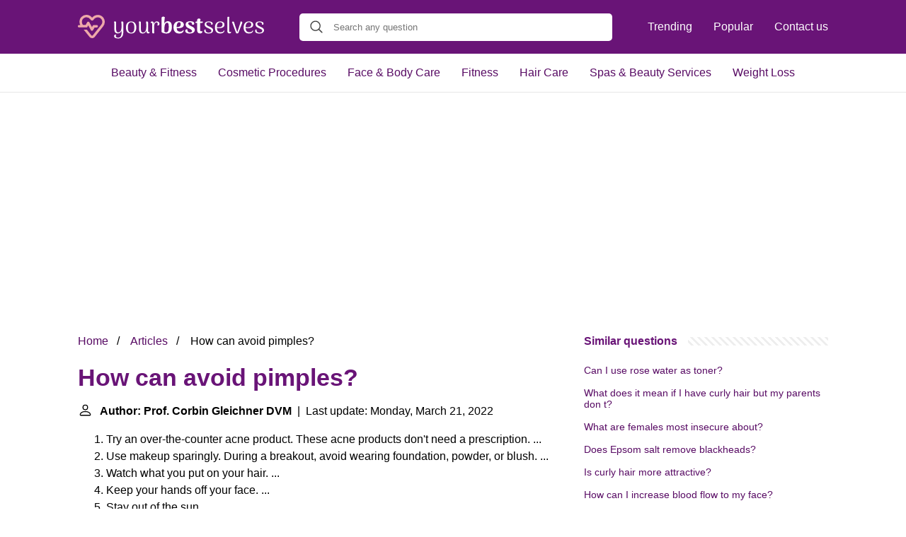

--- FILE ---
content_type: text/html; charset=UTF-8
request_url: https://yourbestselves.com/how-can-avoid-pimples
body_size: 15444
content:
<!DOCTYPE html>
<html lang="en">
<head>
    <meta charset="utf-8">
    <meta http-equiv="X-UA-Compatible" content="IE=edge">
    <meta name="viewport" content="width=device-width, initial-scale=1, maximum-scale=1">
    <title>How can avoid pimples?</title>
    <meta name="description" content="Try an over-the-counter acne product. These acne products don&#039;t need a prescription. ... Use makeup sparingly. During a breakout, avoid wearing foundation,">
    <link rel="apple-touch-icon" sizes="57x57" href="favicon/apple-icon-57x57.png">
    <link rel="apple-touch-icon" sizes="60x60" href="favicon/apple-icon-60x60.png">
    <link rel="apple-touch-icon" sizes="72x72" href="favicon/apple-icon-72x72.png">
    <link rel="apple-touch-icon" sizes="76x76" href="favicon/apple-icon-76x76.png">
    <link rel="apple-touch-icon" sizes="114x114" href="favicon/apple-icon-114x114.png">
    <link rel="apple-touch-icon" sizes="120x120" href="favicon/apple-icon-120x120.png">
    <link rel="apple-touch-icon" sizes="144x144" href="favicon/apple-icon-144x144.png">
    <link rel="apple-touch-icon" sizes="152x152" href="favicon/apple-icon-152x152.png">
    <link rel="apple-touch-icon" sizes="180x180" href="favicon/apple-icon-180x180.png">
    <link rel="icon" type="image/png" sizes="192x192"  href="favicon/android-icon-192x192.png">
    <link rel="icon" type="image/png" sizes="32x32" href="favicon/favicon-32x32.png">
    <link rel="icon" type="image/png" sizes="96x96" href="favicon/favicon-96x96.png">
    <link rel="icon" type="image/png" sizes="16x16" href="favicon/favicon-16x16.png">
    <link rel="manifest" href="favicon/manifest.json">
    <meta name="msapplication-TileColor" content="#ffffff">
    <meta name="msapplication-TileImage" content="favicon/ms-icon-144x144.png">
    <meta name="theme-color" content="#ffffff">
    <meta name="p:domain_verify" content="470ea6ec1a5750a57ac88f2055e8b761"/>
    <!-- Global site tag (gtag.js) - Google Analytics -->
    <script async src="https://www.googletagmanager.com/gtag/js?id=G-3ZNGJSLWZ4" type="3d34be22cbd667ab41e77cbd-text/javascript"></script>
    <script type="3d34be22cbd667ab41e77cbd-text/javascript">
        window.dataLayer = window.dataLayer || [];
        function gtag(){dataLayer.push(arguments);}
        gtag('js', new Date());

        gtag('config', 'G-3ZNGJSLWZ4');
    </script>
            <style>
            /*** Start global ***/
            *,
            *::before,
            *::after {
                box-sizing: border-box;
            }
            html {
                font-family: sans-serif;
                line-height: 1.15;
                -webkit-text-size-adjust: 100%;
                -webkit-tap-highlight-color: rgba($black, 0);
            }
            body {
                margin: 0;
                font-size: 1rem;
                font-weight: 400;
                line-height: 1.5;
                color: #000;
                font-family: Arial,Helvetica,sans-serif;
                overflow-x: hidden;
            }
            aside, footer, header, main {
                display: block;
            }
            h1, h2, h3, h4, h5, h6 {
                margin-top: 0;
                margin-bottom: 15px;
            }
            h1 {
                font-size: 2.1rem;
                line-height: 1.2;
                color: #691477;
            }
            a {
                color: #580B64;
                text-decoration: none;
            }
            a:hover {
                text-decoration: underline;
            }
            h3 {
                margin:30px 0 10px 0;
            }
            h3 a {
                text-decoration: none;
            }
            .container {
                width: 1100px;
                max-width: 100%;
                margin: auto;
                display: flex;
            }
            @media screen and (max-width: 768px) {
                .container {
                    display: block;
                }
            }
            header .container,
            footer .container {
                padding-left: 20px;
                padding-right: 20px;
                align-items: center;
            }
            .btn {
                background: #691477;
                color: #fff;
                border-radius: 3px;
                padding: 5px 10px;
                display: inline-flex;
                align-items: center;
            }
            .btn:hover {
                text-decoration: none;
            }
            .btn-red {
                background: #f05555;
            }
            .btn svg {
                margin-right: 10px;
                fill: #000;
                width:18px;
                height: 18px;
            }

            /*** Start header ***/
            header {
                position: relative;
                z-index: 99;
                padding: 15px 0;
                background-color: #691477;
            }
            @media screen and (max-width: 768px) {
                header {
                    padding: 5px 0;
                }
            }
            .logo {
                display: flex;
                align-items: center;
                height: 46px;
                margin-right: 50px;
            }
            .logo a {
                display: flex;
            }
            @media screen and (max-width: 768px) {
                .logo {
                    margin: auto;
                }
            }
            .logo svg  {
                position: relative;
            }
            @media screen and (max-width: 768px) {
                .logo svg  {
                    top: 0;
                    width: 180px;
                    height: 30px;
                }
            }
            .js-search-trigger {
                display: none;
                position: absolute;
                top: 11px;
                right: 60px;
                padding: 5px;
                border: 0;
                background: none;
            }
            .js-search-trigger svg {
                width: 22px;
                height: 22px;
            }
            .search-header {
                display: block;
                position: relative;
                width: 100%;
            }
            @media screen and (max-width: 768px) {
                .js-search-trigger {
                    display: block;
                }
                .search-header {
                    display: none;
                    position: absolute;
                    top: 56px;
                    right: 0;
                    left: 0;
                    width: auto;
                    padding: 10px 15px;
                    background: #f5f5f5;
                }
                .search-header.open {
                    display: block;
                }
                .search-header .input-group {
                    border: 1px solid #ddd !important;
                }
            }

            .search-header .input-group {
                border: 0;
                border-radius: 5px;
                display: flex;
                background: #fff;
                align-items: center;
            }
            .search-header .input-group svg {
                margin: 0 5px 0 15px;
            }
            #search-header-input {
                padding:12px 10px;
                width: calc(100% - 40px);
                border: none;
                border-radius: 5px;
                outline:none;
            }
            #search-header-result {
                position: absolute;
                top: 55px;
                list-style: none;
                touch-action: manipulation;
                background: #fff;
                padding: 15px;
                width: 100%;
                border: 1px solid #ddd;
                border-radius: 5px;
                z-index: 5;
                box-shadow: 0 0 20px rgba(0,0,0, 0.1);
            }
            @media screen and (max-width: 768px) {
                .search-header {
                    display: none;
                }
                #search-header-result {
                    width: calc(100vw - 40px);
                }
            }
            #search-header-result:after {
                transform: rotate(135deg);
                width: 12px;
                height: 12px;
                top: -7px;
                content: '';
                display: block;
                position: absolute;
                background: #fff;
                left: 48%;
                border: 1px solid #ddd;
                border-top: 0 none;
                border-right: 0 none;
            }
            #search-header-result ul {
                padding:0;
                margin:0;
                list-style:none;
            }
            #search-header-result ul li {
                border-bottom: 1px solid #e5e5e5;
                display: block;
                padding: .5rem 0;
            }
            #search-header-result ul li:last-child {
                border:none;
            }
            .main-nav {
                margin-left: 50px;
                order: 2;
                display: flex;
                align-items: center;
            }
            @media screen and (max-width: 768px) {
                .main-nav {
                    display: none;
                }
            }
            .main-nav ul {
                display: flex;
                list-style:none;
                padding:0;
                margin:0;
            }
            .main-nav ul li {
                margin:0 15px;
                white-space: nowrap;
                list-style:none;
            }
            .main-nav ul li:first-child {
                margin-left: 0;
            }
            .main-nav ul li:last-child {
                margin-right: 0;
            }
            .main-nav ul li a {
                color: #fff;
                padding: 10px 0;
                display: inline-block;
            }

            .js-mobile-navigation-trigger {
                position: absolute;
                top: 4px;
                right: 10px;
                display: flex;
                flex-direction: column;
                align-items: center;
                justify-content: center;
                width: 45px;
                height: 45px;
                padding: 10px;
                border: 0;
                background: none;
            }
            @media screen and (min-width: 768px) {
                .js-mobile-navigation-trigger {
                    display: none;
                }
            }
            .js-mobile-navigation-trigger span {
                display: block;
                width: 20px;
                height: 2px;
                margin-bottom: 6px;
                background: white;
                border-radius: 5px;
                transition: all .5s ease;
            }
            .js-mobile-navigation-trigger span:last-of-type {
                margin-bottom: 0;
            }
            .js-mobile-navigation-trigger.open span:nth-child(1) {
                margin: 2px 0 0 0;
                transform: rotate(45deg);
            }
            .js-mobile-navigation-trigger.open span:nth-child(2) {
                margin: -2px 0 0 0;
                transform: rotate(-45deg);
            }
            .js-mobile-navigation-trigger.open span:nth-child(3) {
                opacity: 0;
            }

            @media screen and (max-width: 768px) {
                .mobile-navigation-open .main-navigation {
                    display: block;
                }
                .main-navigation {
                    display: none;
                    position: absolute;
                    z-index: 99;
                    right: 0;
                    left: 0;
                    padding: 20px;
                    background: white;
                    box-shadow: 0 1px 10px -3px #ccc;
                }
                .main-navigation ul {
                    list-style: none;
                    margin: 0;
                    padding: 0;
                }
                .main-navigation ul li a {
                    display: block;
                    padding: 8px 0;
                    font-weight: bold;
                }
            }
            @media screen and (min-width: 768px) {
                .main-navigation {
                    border-bottom: 1px solid #e7e7e7;
                }

                .main-navigation ul {
                    display: flex;
                    width: 100%;
                    justify-content: center;
                    list-style: none;
                    margin: 0;
                    padding: 0;
                }

                .main-navigation ul li a {
                    display: block;
                    padding: 15px;
                }
            }
            /*** Start footer ***/
            footer {
                background-color: #580B64;
                padding: 20px 0;
                color: #fff;
            }
            footer .footer-links {
                display: flex;
                width: 100%;
                justify-content: space-between;
                align-items: center;
            }
            footer .footer-links ul {
                display: flex;
                list-style: none;
                margin: 0;
                padding: 0;
            }
            footer .footer-links ul li {
                margin: 0 15px;
            }
            footer .footer-links ul.social li {
                margin: 0 10px;
            }
            footer .footer-links ul li:first-child {
                margin-left: 0;
            }
            footer .footer-links ul li:last-child {
                margin-right: 0;
            }
            footer .footer-links ul li a {
                color: white;
                padding:5px 0;
                display: inline-block;
            }
            footer .footer-links ul li a:hover {
                text-decoration: underline;
            }
            @media screen and (max-width: 768px) {
                footer div {
                    flex-direction: column;
                    text-align: center;
                }
                footer .footer-links ul.social {
                    margin-top: 10px;
                }
            }
            /*** Start content ***/
            main {
                width: 65%;
            }
            .full {
                width: 100%;
            }
            aside {
                width: 35%;
            }
            main, aside {
                padding: 30px 20px;
            }
            @media screen and (max-width: 768px) {
                main, aside {
                    width: 100%;
                }
            }
            aside .inner {
                margin-bottom: 30px;
            }
            aside .inner .title-holder {
                position: relative;
            }
            aside .inner .title-holder:before {
                content: "";
                position: absolute;
                left: 0;
                bottom: 6px;
                width: 100%;
                height: 12px;
                background-image: linear-gradient(45deg, #eeeeee 20%, #ffffff 20%, #ffffff 50%, #eeeeee 50%, #eeeeee 70%, #ffffff 70%, #ffffff 100%);
                background-size: 10px 10px;
            }
            aside .inner .title {
                background: #fff;
                display: inline-block;
                font-weight: bold;
                padding-right: 15px;
                position: relative;
                color: #691477;
            }
            aside .inner ul {
                margin:0;
                padding: 15px 0;
                list-style:none;
                background: #fff;
                border-bottom: 2px solid #eee;
            }
            aside .inner ul li {
                margin-bottom: 10px;
                display: flex;
                line-height: normal; font-size: 0.9rem;
            }
            aside .inner ul li span {
                background: #FBD200;
                color: #333;
                padding: 0 15px;
                margin: 0 15px 0 0;
                border-radius: 3px;
                font-size: 0.9rem;
                height: 28px;
                display: inline-flex;
                align-items: center;
            }
            aside .inner ul li a {
                display: inline-block;
                margin-top: 6px;
            }
            .rating__stars {
                --star-size: 24px;
                --star-color: #ddd;
                --star-background: #ffbf00;
                --percent: calc(var(--rating) / 5 * 100%);
                display: inline-block;
                font-size: var(--star-size);
                font-family: Times;
                position: relative;
                top: 2px;
            }
            .rating__stars:before {
                content: '★★★★★';
                letter-spacing: 3px;
                background: linear-gradient(90deg, var(--star-background) var(--percent), var(--star-color) var(--percent));
                -webkit-background-clip: text;
                -webkit-text-fill-color: transparent;
            }
            .embed-responsive {
                position: relative;
                display: block;
                width: 100%;
                padding: 0;
                overflow: hidden;
            }

            .embed-responsive:before {
                display: block;
                content: "";
                padding-top: 56.25%;
            }

            .embed-responsive iframe {
                position: absolute;
                top: 0;
                bottom: 0;
                left: 0;
                width: 100%;
                height: 100%;
                border: 0;
            }
            .hide-desktop {
                display: none;
            }
            @media screen and (max-width: 768px) {
                .hide-desktop {
                    display: block;
                }
            }
            /* Style the list */
            ul.breadcrumb {
                margin: 0 0 10px 0;
                padding: 0 0 10px 0;
                list-style: none;
            }

            /* Display list items side by side */
            ul.breadcrumb li {
                display: inline;
                font-size: 16px;
            }

            /* Add a slash symbol (/) before/behind each list item */
            ul.breadcrumb li+li:before {
                padding: 8px;
                color: black;
                content: "/\00a0";
            }

            /* Add a color to all links inside the list */
            ul.breadcrumb li a {
                color: #580B64;
                text-decoration: none;
            }

            /* Add a color on mouse-over */
            ul.breadcrumb li a:hover {
                text-decoration: underline;
            }
        </style>
                <script async src="https://pagead2.googlesyndication.com/pagead/js/adsbygoogle.js?client=ca-pub-1458481470117418" crossorigin="anonymous" type="3d34be22cbd667ab41e77cbd-text/javascript"></script>
    </head>
<body>

<header>
    <div class="container">
        <span class="logo">
        <a href="/">
            <svg width="263" height="34" viewBox="0 0 263 34" fill="none" xmlns="http://www.w3.org/2000/svg"><path d="M64.2 24.432c0 6.016-2.507 9.024-7.52 9.024-1.536 0-2.837-.277-3.904-.832-1.045-.555-1.568-1.43-1.568-2.624 0-.597.17-1.099.512-1.504.363-.405.832-.608 1.408-.608s.992.16 1.248.48c-.277.17-.48.395-.608.672a2.125 2.125 0 0 0-.192.832c0 .832.299 1.45.896 1.856.619.427 1.355.64 2.208.64 1.75 0 3.04-.661 3.872-1.984.832-1.323 1.248-3.296 1.248-5.92 0-.704.032-1.472.096-2.304-.448 1.301-1.141 2.315-2.08 3.04-.939.725-2.09 1.088-3.456 1.088-1.643 0-2.859-.512-3.648-1.536-.79-1.045-1.195-2.773-1.216-5.184V13.36c0-1.472-.139-2.624-.416-3.456.47-.384.97-.576 1.504-.576.427 0 .768.128 1.024.384.277.256.416.608.416 1.056l.032 8.48c0 1.963.224 3.392.672 4.288.47.875 1.237 1.312 2.304 1.312 1.301 0 2.4-.619 3.296-1.856.896-1.259 1.344-3.179 1.344-5.76 0-2.688-.021-4.437-.064-5.248-.043-.81-.17-1.504-.384-2.08.448-.384.939-.576 1.472-.576.427 0 .779.139 1.056.416.277.277.416.65.416 1.12l.032 13.568ZM75.236 26.416c-2.304 0-4.107-.747-5.408-2.24-1.28-1.515-1.92-3.616-1.92-6.304s.64-4.779 1.92-6.272c1.301-1.515 3.104-2.272 5.408-2.272 2.325 0 4.128.757 5.408 2.272 1.301 1.493 1.952 3.584 1.952 6.272s-.65 4.79-1.952 6.304c-1.28 1.493-3.083 2.24-5.408 2.24Zm0-1.152c1.493 0 2.635-.63 3.424-1.888.79-1.28 1.184-3.115 1.184-5.504 0-2.39-.395-4.213-1.184-5.472-.79-1.259-1.93-1.888-3.424-1.888-1.493 0-2.635.63-3.424 1.888-.79 1.259-1.184 3.083-1.184 5.472 0 2.39.395 4.224 1.184 5.504.79 1.259 1.93 1.888 3.424 1.888ZM100.928 23.856c.256.341.384.672.384.992 0 .448-.171.81-.512 1.088-.341.256-.81.384-1.408.384-1.664 0-2.496-1.088-2.496-3.264v-.64c-.448 1.259-1.141 2.24-2.08 2.944-.939.704-2.037 1.056-3.296 1.056-1.75 0-3.019-.512-3.808-1.536-.79-1.024-1.195-2.752-1.216-5.184V13.36c0-1.472-.139-2.624-.416-3.456.47-.384.97-.576 1.504-.576.427 0 .768.128 1.024.384.277.256.416.608.416 1.056l.032 8.608c0 1.387.096 2.485.288 3.296.213.81.544 1.408.992 1.792.47.363 1.11.544 1.92.544.725 0 1.419-.256 2.08-.768.683-.533 1.237-1.365 1.664-2.496.448-1.152.672-2.603.672-4.352 0-2.752-.021-4.544-.064-5.376-.043-.832-.17-1.536-.384-2.112.448-.384.939-.576 1.472-.576.427 0 .779.139 1.056.416.277.277.416.65.416 1.12l.032 11.84c0 .597.064 1.024.192 1.28.15.235.384.352.704.352.384 0 .661-.16.832-.48ZM111.597 9.328c1.109 0 1.995.299 2.656.896.683.576 1.024 1.387 1.024 2.432 0 .704-.203 1.29-.608 1.76-.405.448-.885.672-1.44.672-.469 0-.789-.107-.96-.32.235-.363.395-.693.48-.992.085-.32.128-.672.128-1.056 0-1.323-.619-1.984-1.856-1.984-.96 0-1.771.619-2.432 1.856-.64 1.216-.96 3.115-.96 5.696v1.728c0 1.92.021 3.221.064 3.904.043.683.16 1.28.352 1.792-.448.384-.949.576-1.504.576-.427 0-.779-.128-1.056-.384-.277-.277-.416-.65-.416-1.12V13.008c0-.597-.075-1.024-.224-1.28-.128-.256-.352-.384-.672-.384-.405 0-.683.17-.832.512-.256-.363-.384-.704-.384-1.024 0-.448.171-.8.512-1.056.341-.277.811-.416 1.408-.416.832 0 1.451.299 1.856.896.427.576.629 1.44.608 2.592v.16c.363-1.216.907-2.133 1.632-2.752.725-.619 1.6-.928 2.624-.928ZM125.082 26.448c-1.387 0-2.699-.181-3.936-.544-1.237-.384-2.229-.907-2.976-1.568V4.72c0-.661.203-1.184.608-1.568.427-.405.96-.608 1.6-.608.555 0 1.045.096 1.472.288.448.192.811.405 1.088.64-.448 1.792-.672 4-.672 6.624v2.272c.384-1.024.992-1.835 1.824-2.432.853-.597 1.877-.896 3.072-.896 1.792 0 3.179.661 4.16 1.984 1.003 1.301 1.504 3.339 1.504 6.112 0 2.965-.629 5.259-1.888 6.88-1.237 1.621-3.189 2.432-5.856 2.432Zm-.288-1.664c1.408-.021 2.357-.704 2.848-2.048.512-1.344.768-3.21.768-5.6 0-2.07-.171-3.573-.512-4.512-.341-.939-.907-1.408-1.696-1.408-1.259 0-2.229.672-2.912 2.016-.661 1.323-.992 2.955-.992 4.896v5.888c.299.235.672.427 1.12.576.469.128.928.192 1.376.192ZM148.945 21.392c.341.15.512.437.512.864 0 .277-.075.597-.224.96-.406 1.024-1.142 1.824-2.208 2.4-1.067.555-2.358.832-3.872.832-2.475 0-4.438-.757-5.888-2.272-1.451-1.536-2.176-3.69-2.176-6.464 0-2.71.704-4.832 2.112-6.368 1.408-1.536 3.413-2.304 6.016-2.304 1.898 0 3.456.427 4.672 1.28 1.216.832 1.824 2.016 1.824 3.552 0 1.557-.63 2.763-1.888 3.616-1.259.853-2.944 1.28-5.056 1.28-1.366 0-2.422-.043-3.168-.128.149 1.856.618 3.19 1.408 4 .81.81 1.92 1.216 3.328 1.216 1.13 0 2.09-.224 2.88-.672.789-.448 1.365-1.045 1.728-1.792Zm-5.888-10.912c-1.11 0-1.974.597-2.592 1.792-.619 1.173-.928 2.805-.928 4.896v.032l1.088.032c1.322 0 2.421-.277 3.296-.832.896-.555 1.344-1.621 1.344-3.2 0-1.813-.736-2.72-2.208-2.72ZM157.853 26.448c-2.005 0-3.53-.341-4.576-1.024-1.024-.683-1.536-1.59-1.536-2.72 0-.597.182-1.12.544-1.568.384-.448.982-.672 1.792-.672.15 0 .395.021.736.064a3.26 3.26 0 0 0-.064.736c0 .363.043.683.128.96.107.747.459 1.387 1.056 1.92.598.512 1.43.768 2.496.768.875 0 1.579-.16 2.112-.48.534-.341.8-.843.8-1.504 0-.533-.17-.981-.512-1.344a3.748 3.748 0 0 0-1.152-.928c-.426-.256-1.141-.619-2.144-1.088-1.152-.555-2.069-1.045-2.752-1.472a5.906 5.906 0 0 1-1.76-1.728c-.49-.725-.736-1.621-.736-2.688 0-1.557.598-2.72 1.792-3.488 1.195-.79 2.71-1.184 4.544-1.184 1.771 0 3.179.277 4.224.832 1.067.533 1.6 1.301 1.6 2.304 0 .533-.16.981-.48 1.344-.298.363-.789.555-1.472.576a2.635 2.635 0 0 1-.48.032c-.128 0-.341-.021-.64-.064.022-.107.032-.288.032-.544 0-.533-.085-.97-.256-1.312-.17-.533-.49-.95-.96-1.248-.469-.299-1.045-.448-1.728-.448-.704 0-1.29.15-1.76.448-.469.299-.704.747-.704 1.344 0 .555.171 1.045.512 1.472a5.06 5.06 0 0 0 1.248 1.056c.512.277 1.227.64 2.144 1.088 1.152.555 2.07 1.045 2.752 1.472a5.832 5.832 0 0 1 1.792 1.6c.512.661.768 1.45.768 2.368 0 .896-.256 1.739-.768 2.528-.49.768-1.29 1.397-2.4 1.888-1.088.47-2.485.704-4.192.704ZM172.848 9.52c.448 0 1.152-.01 2.112-.032.981-.043 1.536-.075 1.664-.096l-.032.992c-.021.32-.128.576-.32.768-.192.17-.437.256-.736.256h-2.848V21.552c0 1.13.491 1.696 1.472 1.696.256 0 .512-.032.768-.096.277-.085.448-.203.512-.352.277.363.416.8.416 1.312 0 .661-.309 1.195-.928 1.6s-1.44.608-2.464.608c-1.237 0-2.197-.395-2.88-1.184-.683-.79-1.024-1.867-1.024-3.232V11.408h-.448c-.875 0-1.515.032-1.92.096l.032-.992c.021-.32.128-.565.32-.736a1.19 1.19 0 0 1 .768-.256h1.248V7.376c0-.661.224-1.184.672-1.568.448-.384 1.024-.576 1.728-.576.512 0 .971.096 1.376.288.405.192.725.405.96.64a19.369 19.369 0 0 0-.544 3.36h.096ZM184.449 26.416c-1.984 0-3.477-.352-4.48-1.056-.981-.725-1.472-1.664-1.472-2.816 0-.533.128-.96.384-1.28.256-.341.662-.512 1.216-.512.214 0 .384.01.512.032a3.156 3.156 0 0 0-.096.768c0 .235.011.427.032.576.043.939.427 1.685 1.152 2.24.747.555 1.739.832 2.976.832 1.216 0 2.187-.213 2.912-.64.726-.427 1.088-1.056 1.088-1.888 0-.768-.277-1.376-.832-1.824-.554-.448-1.429-.939-2.624-1.472l-1.024-.48c-1.194-.555-2.112-1.024-2.752-1.408-.618-.384-1.162-.907-1.632-1.568-.448-.661-.672-1.493-.672-2.496 0-1.387.544-2.421 1.632-3.104 1.088-.683 2.464-1.024 4.128-1.024 1.75 0 3.115.288 4.096.864.982.555 1.472 1.333 1.472 2.336 0 .896-.394 1.387-1.184 1.472a2.798 2.798 0 0 1-.416.064c-.128 0-.298-.021-.512-.064.043-.256.064-.47.064-.64 0-.277-.032-.512-.096-.704-.085-.704-.437-1.237-1.056-1.6-.597-.363-1.418-.544-2.464-.544-.96 0-1.749.181-2.368.544-.618.341-.928.896-.928 1.664 0 .64.182 1.195.544 1.664.363.448.79.821 1.28 1.12.512.277 1.28.661 2.304 1.152l.704.32c1.046.49 1.878.928 2.496 1.312.64.363 1.174.843 1.6 1.44.448.597.672 1.312.672 2.144 0 1.259-.522 2.336-1.568 3.232-1.045.896-2.741 1.344-5.088 1.344ZM206.554 21.872c.32.107.48.352.48.736 0 .213-.064.501-.192.864-.405.939-1.12 1.664-2.144 2.176-1.003.512-2.187.768-3.552.768-2.347 0-4.181-.725-5.504-2.176-1.323-1.472-1.984-3.563-1.984-6.272 0-2.688.651-4.8 1.952-6.336 1.323-1.536 3.211-2.304 5.664-2.304 1.771 0 3.189.405 4.256 1.216 1.067.79 1.6 1.92 1.6 3.392 0 1.579-.64 2.784-1.92 3.616-1.28.832-3.061 1.248-5.344 1.248-1.259 0-2.411-.075-3.456-.224.128 2.155.661 3.712 1.6 4.672.96.939 2.208 1.408 3.744 1.408 1.173 0 2.187-.235 3.04-.704.853-.49 1.44-1.184 1.76-2.08Zm-5.376-11.392c-1.451 0-2.613.608-3.488 1.824-.853 1.195-1.291 2.923-1.312 5.184 1.024.085 1.856.139 2.496.16 1.707 0 3.051-.299 4.032-.896 1.003-.619 1.504-1.664 1.504-3.136 0-1.13-.309-1.93-.928-2.4-.619-.49-1.387-.736-2.304-.736ZM214.194 26.32c-.96 0-1.707-.31-2.24-.928-.534-.619-.8-1.493-.8-2.624V4.048c0-.448.138-.79.416-1.024.277-.256.64-.384 1.088-.384.533 0 1.024.192 1.472.576-.171.555-.288 1.27-.352 2.144-.043.875-.064 2.24-.064 4.096V22.64c0 .555.096.981.288 1.28.213.277.522.416.928.416.234 0 .458-.053.672-.16a1.19 1.19 0 0 0 .512-.512c.234.32.352.65.352.992 0 .49-.224.896-.672 1.216-.427.299-.96.448-1.6.448ZM230.787 9.552c1.002 0 1.493.395 1.472 1.184 0 .47-.096.95-.288 1.44l-5.344 13.76a3.952 3.952 0 0 1-1.728.416c-.79 0-1.291-.32-1.504-.96l-5.056-13.76c-.256-.704-.502-1.195-.736-1.472.362-.405.864-.608 1.504-.608a1.7 1.7 0 0 1 .992.288c.277.17.458.427.544.768l4.608 14.08 4.256-13.12c.106-.533.16-.875.16-1.024 0-.341-.054-.587-.16-.736.405-.17.832-.256 1.28-.256ZM247.117 21.872c.32.107.48.352.48.736 0 .213-.064.501-.192.864-.406.939-1.12 1.664-2.144 2.176-1.003.512-2.187.768-3.552.768-2.347 0-4.182-.725-5.504-2.176-1.323-1.472-1.984-3.563-1.984-6.272 0-2.688.65-4.8 1.952-6.336 1.322-1.536 3.21-2.304 5.664-2.304 1.77 0 3.189.405 4.256 1.216 1.066.79 1.6 1.92 1.6 3.392 0 1.579-.64 2.784-1.92 3.616-1.28.832-3.062 1.248-5.344 1.248-1.259 0-2.411-.075-3.456-.224.128 2.155.661 3.712 1.6 4.672.96.939 2.208 1.408 3.744 1.408 1.173 0 2.186-.235 3.04-.704.853-.49 1.44-1.184 1.76-2.08Zm-5.376-11.392c-1.451 0-2.614.608-3.488 1.824-.854 1.195-1.291 2.923-1.312 5.184 1.024.085 1.856.139 2.496.16 1.706 0 3.05-.299 4.032-.896 1.002-.619 1.504-1.664 1.504-3.136 0-1.13-.31-1.93-.928-2.4-.619-.49-1.387-.736-2.304-.736ZM256.324 26.416c-1.984 0-3.477-.352-4.48-1.056-.981-.725-1.472-1.664-1.472-2.816 0-.533.128-.96.384-1.28.256-.341.662-.512 1.216-.512.214 0 .384.01.512.032a3.156 3.156 0 0 0-.096.768c0 .235.011.427.032.576.043.939.427 1.685 1.152 2.24.747.555 1.739.832 2.976.832 1.216 0 2.187-.213 2.912-.64.726-.427 1.088-1.056 1.088-1.888 0-.768-.277-1.376-.832-1.824-.554-.448-1.429-.939-2.624-1.472l-1.024-.48c-1.194-.555-2.112-1.024-2.752-1.408-.618-.384-1.162-.907-1.632-1.568-.448-.661-.672-1.493-.672-2.496 0-1.387.544-2.421 1.632-3.104 1.088-.683 2.464-1.024 4.128-1.024 1.75 0 3.115.288 4.096.864.982.555 1.472 1.333 1.472 2.336 0 .896-.394 1.387-1.184 1.472a2.798 2.798 0 0 1-.416.064c-.128 0-.298-.021-.512-.064.043-.256.064-.47.064-.64 0-.277-.032-.512-.096-.704-.085-.704-.437-1.237-1.056-1.6-.597-.363-1.418-.544-2.464-.544-.96 0-1.749.181-2.368.544-.618.341-.928.896-.928 1.664 0 .64.182 1.195.544 1.664.363.448.79.821 1.28 1.12.512.277 1.28.661 2.304 1.152l.704.32c1.046.49 1.878.928 2.496 1.312.64.363 1.174.843 1.6 1.44.448.597.672 1.312.672 2.144 0 1.259-.522 2.336-1.568 3.232-1.045.896-2.741 1.344-5.088 1.344Z" fill="#fff"/><path d="M12.022 17.86c.636 0 1.222-.344 1.515-.883l1.124-2.009 3.763 6.762c.294.54.88.882 1.515.882.636 0 1.222-.343 1.515-.882l2.15-3.822h3.03c.978 0 1.76-.784 1.76-1.764s-.782-1.764-1.76-1.764H22.58c-.636 0-1.222.343-1.515.882l-1.125 2.01-3.763-6.762c-.635-1.128-2.443-1.128-3.03 0l-2.15 3.821H7.38l-.098-.098c-2.15-2.695-2.053-6.663.342-8.917 1.32-1.274 3.079-1.96 4.936-1.813a6.393 6.393 0 0 1 4.643 2.4l1.124 1.422c.44.539 1.075.833 1.76.833.683 0 1.319-.294 1.759-.833l.928-1.127c2.2-2.744 6.06-3.48 8.797-1.666 1.564 1.029 2.59 2.597 2.883 4.41a6.445 6.445 0 0 1-1.32 5.046L21.113 28.982c-.342.441-.83.49-1.026.49-.244 0-.684-.049-1.026-.49l-6.353-7.987H8.259l8.113 10.192A4.741 4.741 0 0 0 20.135 33c1.466 0 2.834-.686 3.763-1.813l11.925-14.994a9.981 9.981 0 0 0 2.052-7.79 9.998 9.998 0 0 0-4.398-6.762C29.274-1.103 23.409-.074 20.135 3.993l-.196-.245C18.18 1.543 15.59.22 12.804.024A9.945 9.945 0 0 0 5.18 2.817C2.101 5.806 1.466 10.509 3.323 14.38H1.76C.782 14.38 0 15.164 0 16.144s.782 1.715 1.71 1.715h10.312Z" fill="#EEA9A9"/></svg>
        </a>
        </span>
        <span class="main-nav">
            <ul>
                <li><a href="/trending">Trending</a></li>
                <li><a href="/popular">Popular</a></li>
                <li><a href="/contact-us">Contact us</a></li>
            </ul>
        </span>
        <span class="search-header">
            <span class="input-group">
                <svg xmlns="http://www.w3.org/2000/svg" viewBox="0 0 512 512" width="18" height="18"><path fill="#444" d="M495 466.2L377.2 348.4c29.2-35.6 46.8-81.2 46.8-130.9C424 103.5 331.5 11 217.5 11 103.4 11 11 103.5 11 217.5S103.4 424 217.5 424c49.7 0 95.2-17.5 130.8-46.7L466.1 495c8 8 20.9 8 28.9 0 8-7.9 8-20.9 0-28.8zm-277.5-83.3C126.2 382.9 52 308.7 52 217.5S126.2 52 217.5 52C308.7 52 383 126.3 383 217.5s-74.3 165.4-165.5 165.4z"></path></svg>
                <input type="text" id="search-header-input" placeholder="Search any question"
                       data-target="search-header-result">
            </span>
            <div id="search-header-result" style="display:none;"></div>
        </span>

        <button type="button" class="js-search-trigger">
            <svg xmlns="http://www.w3.org/2000/svg" viewBox="0 0 512 512" width="18" height="18">
                <path fill="#fff"
                      d="M495 466.2L377.2 348.4c29.2-35.6 46.8-81.2 46.8-130.9C424 103.5 331.5 11 217.5 11 103.4 11 11 103.5 11 217.5S103.4 424 217.5 424c49.7 0 95.2-17.5 130.8-46.7L466.1 495c8 8 20.9 8 28.9 0 8-7.9 8-20.9 0-28.8zm-277.5-83.3C126.2 382.9 52 308.7 52 217.5S126.2 52 217.5 52C308.7 52 383 126.3 383 217.5s-74.3 165.4-165.5 165.4z"></path>
            </svg>
        </button>

        <button type="button" class="js-mobile-navigation-trigger">
            <span></span>
            <span></span>
            <span></span>
        </button>
    </div>
</header>

<div class="main-navigation">
    <div class="container">
        <ul>
            <li><a href="/category/beauty-fitness">Beauty & Fitness</a></li>
            <li><a href="/category/cosmetic-procedures">Cosmetic Procedures</a></li>
            <li><a href="/category/face-body-care">Face & Body Care</a></li>
            <li><a href="/category/fitness">Fitness</a></li>
            <li><a href="/category/hair-care">Hair Care</a></li>
            <li><a href="/category/spas-beauty-services">Spas & Beauty Services</a></li>
            <li><a href="/category/weight-loss">Weight Loss</a></li>
            <li class="hide-desktop">
                <a href="/trending">Trending</a>
            </li>
            <li class="hide-desktop">
                <a href="/popular">Popular</a>
            </li>
            <li class="hide-desktop">
                <a href="/contact-us">Contact us</a>
            </li>
        </ul>
    </div>
</div>
            <div style="margin-top: 30px; text-align: center;position: relative;min-height: 280px;">
            <!-- yourbestselves-top-banner -->
            <ins class="adsbygoogle"
                 style="display:block"
                 data-ad-client="ca-pub-1458481470117418"
                 data-ad-slot="1960851681"
                 data-ad-format="auto"
                 data-full-width-responsive="true"></ins>
            <script type="3d34be22cbd667ab41e77cbd-text/javascript">
                (adsbygoogle = window.adsbygoogle || []).push({});
            </script>
        </div>
    
<div class="container">
<script type="application/ld+json">
    {
        "@context": "https://schema.org",
        "@type": "BreadcrumbList",
        "itemListElement": [{
            "@type": "ListItem",
            "position": 1,
            "name": "Home",
            "item": "https://yourbestselves.com/"
        },{
            "@type": "ListItem",
            "position": 2,
            "name": "Articles",
            "item": "https://yourbestselves.com/articles"
        },{
            "@type": "ListItem",
            "position": 3,
            "name": "How can avoid pimples?"
        }]
    }
</script>
<main>
    <nav aria-label="breadcrumb">
        <ul class="breadcrumb">
            <li>
                <a href="/">Home</a>
            </li>
            <li>
                <a href="/articles">Articles</a>
            </li>
            <li>
                How can avoid pimples?
            </li>
        </ul>
    </nav>
    <div>
        
        <h1>How can avoid pimples?</h1>
        <b><svg style="float: left;margin-right: 10px;" width="21" height="21" viewBox="0 0 16 16" fill="currentColor" xmlns="http://www.w3.org/2000/svg"><path fill-rule="evenodd" d="M10 5a2 2 0 1 1-4 0 2 2 0 0 1 4 0zM8 8a3 3 0 1 0 0-6 3 3 0 0 0 0 6zm6 5c0 1-1 1-1 1H3s-1 0-1-1 1-4 6-4 6 3 6 4zm-1-.004c-.001-.246-.154-.986-.832-1.664C11.516 10.68 10.289 10 8 10c-2.29 0-3.516.68-4.168 1.332-.678.678-.83 1.418-.832 1.664h10z"/>
            </svg>Author: Prof. Corbin Gleichner DVM</b>&nbsp;&nbsp;|&nbsp;&nbsp;Last update: Monday, March 21, 2022</b><br>

        <p><div><ol><li>Try an over-the-counter acne product. These acne products don't need a prescription. ... </li><li>Use makeup sparingly. During a breakout, avoid wearing foundation, powder, or blush. ... </li><li>Watch what you put on your hair. ... </li><li>Keep your hands off your face. ... </li><li>Stay out of the sun. ... </li><li>Feed your skin. ... </li><li>Exercise daily. ... </li><li>Chill!</li></ol><div></div></div></p>

                    <!-- yourbestselves-main-content-banner -->
            <ins class="adsbygoogle"
                 style="display:block"
                 data-ad-client="ca-pub-1458481470117418"
                 data-ad-slot="5325381629"
                 data-ad-format="auto"
                 data-full-width-responsive="true"></ins>
            <script type="3d34be22cbd667ab41e77cbd-text/javascript">
                (adsbygoogle = window.adsbygoogle || []).push({});
            </script>
        
        <h2>How can we reduce pimples naturally?</h2>
        <p><div>Natural Remedies To Reduce Pimples On Skin</div><div><ol><li>Green Tea. Applying green tea to your skin reduces inflammation and redness of the pimples, allowing them to heal. ... </li><li>Aloe Vera. Aloe vera is the most effective natural way to treat your pimples. ... </li><li>Fuller's Earth. ... </li><li>Apple Cider Vinegar. ... </li><li>Honey. ... </li><li>Coconut Oil.</li></ol><div></div></div><p>

        <h2>What foods causes pimple?</h2>
        <p>You're more likely to have acne if your diet is full of foods and drinks like soda, white bread, white rice, and cake. The sugar and carbohydrates in these foods tend to get into your blood really quickly. That means they are high on the glycemic index, a measure of how foods affect blood sugar.</p>

                    <!-- yourbestselves-between-content-banner-1 -->
            <ins class="adsbygoogle"
                 style="display:block"
                 data-ad-client="ca-pub-1458481470117418"
                 data-ad-slot="8881483259"
                 data-ad-format="auto"
                 data-full-width-responsive="true"></ins>
            <script type="3d34be22cbd667ab41e77cbd-text/javascript">
                (adsbygoogle = window.adsbygoogle || []).push({});
            </script>
        
        <h2>How do I stop pimples on my face?</h2>
        <p><div><ol><li>Properly wash your face. To help prevent pimples, it's important to remove excess oil, dirt, and sweat daily. ... </li><li>Know your skin type. ... </li><li>Use a moisturizer. ... </li><li>Use over-the-counter acne treatments. ... </li><li>Stay hydrated. ... </li><li>Limit makeup. ... </li><li>Try not to touch your face. ... </li><li>Limit sun exposure.</li></ol><div></div></div></p>

        <h2>How can I remove pimples?</h2>
        <p><div><ol><li>6 Ways to Get Rid of Pimples Fast. ... </li><li>Apply Ice to the Pimple: ... </li><li>Apply a Paste of Crushed Aspirin to the Pimple. ... </li><li>Use An Over-the-Counter Acne Spot Treatment. ... </li><li>Use Makeup with Salicylic Acid to Conceal Pimples. ... </li><li>Apply a Face Mask for Acne. ... </li><li>Get a Cortisone Injection to Quickly Get Rid of a Pimple.</li></ol><div></div></div></p>

                    <!-- yourbestselves-between-content-banner-2 -->
            <ins class="adsbygoogle"
                 style="display:block"
                 data-ad-client="ca-pub-1458481470117418"
                 data-ad-slot="1002993235"
                 data-ad-format="auto"
                 data-full-width-responsive="true"></ins>
            <script type="3d34be22cbd667ab41e77cbd-text/javascript">
                (adsbygoogle = window.adsbygoogle || []).push({});
            </script>
        
                    <h2>Simple Measures to Control Acne &amp; Pimples!!</h2>
            <p><div class="embed-responsive embed-responsive-16by9">
                <iframe loading="lazy" title="Simple Measures to Control Acne &amp; Pimples!!" src="https://www.youtube.com/embed/gfXepGUl7ok?feature=oembed" frameborder="0" allow="accelerometer; autoplay; clipboard-write; encrypted-media; gyroscope; picture-in-picture" allowfullscreen></iframe>
            </div></p>
        
                    <h2>Can Lemon remove pimples?</h2>
            <p>If you're using lemon juice as a spot treatment to get rid of breakouts, apply it carefully to your pimples with a cotton swab. Leave on for a few seconds and rinse your face with lukewarm water. Repeat a few times a day as needed on a short-term basis until your blemishes disappear.</p>

                                                            <h2>How can I clear my face in 2 days?</h2>
            <p><div>People may wish to try these general tips for getting clear skin fast.</div><div><ol><li>Avoid popping pimples. A pimple indicates trapped oil, sebum, and bacteria. ... </li><li>Wash twice daily, and again after sweating. ... </li><li>Avoid touching the face. ... </li><li>Moisturize. ... </li><li>Always wear sunscreen. ... </li><li>Focus on gentle products. ... </li><li>Avoid hot water. ... </li><li>Use gentle cleansing devices.</li></ol><div></div></div></p>

                                                            <h2>Can aloe vera remove pimples?</h2>
            <p>Aloe vera has antibacterial properties that can help control and reduce acne-causing bacteria. Two other ingredients that have been studied and found to have this same effect are cinnamon and honey. By combining all three for an at-home spa treatment, you'll be upping your chances at smooth skin that's acne-free.</p>

                                                            <h2>Why do pimples come on face?</h2>
            <p>A pimple starts when the pores in the skin get clogged with a type of oil called sebum, which normally lubricates the skin and hair. Acne is common during puberty when hormones go into overdrive, causing the skin to make too much sebum.</p>

                                            <!-- yourbestselves-between-content-banner-extra -->
                <ins class="adsbygoogle"
                     style="display:block"
                     data-ad-client="ca-pub-1458481470117418"
                     data-ad-slot="4750666555"
                     data-ad-format="auto"
                     data-full-width-responsive="true"></ins>
                <script type="3d34be22cbd667ab41e77cbd-text/javascript">
                    (adsbygoogle = window.adsbygoogle || []).push({});
                </script>
                                                <h2>Can I sleep with aloe vera on my face?</h2>
            <p>Overnight Skin Nourishment<br><br> Let aloe vera work its wonder while you sleep. Massage your face, neck and hands using aloe vera gel right before you hit the bed. Aloe vera is non-oily and gentle and penetrates the skin layers providing deep moisturisation for the skin. Wake up to smooth, silky soft skin.</p>

                                                            <h2>Is honey good for acne?</h2>
            <p>Raw honey helps balance the bacteria on your skin, which makes it a great product to use for acne. Manuka honey has been studied as an anti-acne product and found to be significantly more effective than other popular products. Honey speeds up your skin cells' healing processes.</p>

                                                            <h2>How can I get Korean skin?</h2>
            <p><div><ol><li>Use Pimple Patches for Blemishes.</li><li>Do Deep Cleanses Before Applying Makeup.</li><li>Add Face Oil to Your Foundation for Improved Hydration.</li><li>Invest in a More Extensive Skincare Routine.</li><li>Tap Your Skin, Don't Rub It.</li><li>Use a Product With Snail Mucin.</li><li>Go Lightweight for Dewy Skin.</li><li>Try These Must-Have Korean Beauty Products.</li></ol><div></div></div></p>

                                                            <h2>What to apply on face before sleeping?</h2>
            <p><div>Skincare tips before going to bed</div><div><ol><li>Face wash with salicylic acid Make sure to wash your face with a face wash that contains salicylic acid. It ensures that your skin is smooth and free from acne and blemishes.</li><li>Use a mild scrub. ... </li><li>Apply moisturising cleansing milk. ... </li><li>Toner for smooth skin. ... </li><li>Use a hydrating moisturiser.</li></ol><div></div></div></p>

                                            <!-- yourbestselves-between-content-banner-extra -->
                <ins class="adsbygoogle"
                     style="display:block"
                     data-ad-client="ca-pub-1458481470117418"
                     data-ad-slot="4750666555"
                     data-ad-format="auto"
                     data-full-width-responsive="true"></ins>
                <script type="3d34be22cbd667ab41e77cbd-text/javascript">
                    (adsbygoogle = window.adsbygoogle || []).push({});
                </script>
                                                <h2>Can toothpaste remove pimples?</h2>
            <p>The rumor mill might have you believing that dabbing some regular old toothpaste on your zit will help it clear up overnight. But, while it's true that several ingredients found in toothpaste are drying to skin and might help shrink your pimple, this home remedy for breakouts isn't worth the risk.</p>

                                                            <h2>Is turmeric good for pimples?</h2>
            <p>It may help with acne scarring<br><br> The anti-inflammatory qualities can target your pores and calm the skin. Turmeric is also known to reduce scarring. This combination of uses may help your face clear up from acne breakouts.</p>

                                                            <h2>Can Ice remove pimples?</h2>
            <p>By reducing the inflammation of your pimples, you're directly reducing the size. In theory, gradually reducing the size of your pimple with ice can eventually make it go away entirely. When used on inflammatory acne, ice also has the potential to decrease redness, thereby making your pimples less noticeable.</p>

                                                            <h2>Does turmeric powder remove pimples?</h2>
            <p>3. Treats acne: Turmeric powder helps in treating pimples by removing excess oil and destroying the bacteria due to its antimicrobial properties. Mix turmeric with some coconut oil and apply on the affected area. Let it stay for 15 minutes and then wash with lukewarm water.</p>

                                            <!-- yourbestselves-between-content-banner-extra -->
                <ins class="adsbygoogle"
                     style="display:block"
                     data-ad-client="ca-pub-1458481470117418"
                     data-ad-slot="4750666555"
                     data-ad-format="auto"
                     data-full-width-responsive="true"></ins>
                <script type="3d34be22cbd667ab41e77cbd-text/javascript">
                    (adsbygoogle = window.adsbygoogle || []).push({});
                </script>
                                                <h2>Can you put milk on your face?</h2>
            <p>Consuming milk may cause digestive issues and skin side effects, and using it on your face may result in hives, itching, inflammation, and redness. Some people may also be allergic to milk. Since consuming dairy milk has been strongly linked to acne, you may want to avoid using milk on your face.</p>

                                                            <h2>How do I wash my face?</h2>
            <p><div>Face washing 101</div><div><ol><li>Use a gentle, non-abrasive cleanser that does not contain alcohol.</li><li>Wet your face with lukewarm water and use your fingertips to apply cleanser.</li><li>Resist the temptation to scrub your skin because scrubbing irritates the skin.</li><li>Rinse with lukewarm water and pat dry with a soft towel.</li></ol><div></div></div></p>

                                                            <h2>Is coconut oil good for face?</h2>
            <p>Coconut oil helps bolster your skin's protective barrier layer, trapping moisture inside and keeping skin supple and hydrated. Reduces inflammation. Coconut oil has anti-inflammatory properties, making it beneficial for irritated, chafed skin. Increases collagen production.</p>

                                                            <h2>What is 7 Step skin Care?</h2>
            <p><div>Best 7-step Korean skincare routine using just drugstore products</div><div><ol><li>Step 1: Oil Cleanser. A Korean skincare routine requires a two-step cleansing process. ... </li><li>Step 2: Foaming Cleanser. ... </li><li>Step 3: Exfoliator. ... </li><li>Step 4: Toner. ... </li><li>Step 5: Essence/Serums/Treatments. ... </li><li>Step 6: Sheet Masks. ... </li><li>Step 7: Eye cream.</li></ol><div></div></div></p>

                                            <!-- yourbestselves-between-content-banner-extra -->
                <ins class="adsbygoogle"
                     style="display:block"
                     data-ad-client="ca-pub-1458481470117418"
                     data-ad-slot="4750666555"
                     data-ad-format="auto"
                     data-full-width-responsive="true"></ins>
                <script type="3d34be22cbd667ab41e77cbd-text/javascript">
                    (adsbygoogle = window.adsbygoogle || []).push({});
                </script>
                                                <h2>Is rice water good for skin?</h2>
            <p>Rice water is rich in amino acids, antioxidants and minerals which may reduce or slow down the skin ageing process. It could also inhibit the activity of elastase, an enzyme responsible for skin ageing. Thus, rice water could help maintain skin elasticity and can reduce the appearance of ageing signs on the skin.</p>

                                                            <h2>What is the 7 skin method?</h2>
            <p>In short, the '7 skin method' is the process of layering three to seven layers of toner or an essence-and-toner-in-one onto your skin immediately after cleansing. As for the name, Koreans call toning and essence products "skin," thus, the seven-skin method was born.</p>

                                                            <h2>Is turmeric good for skin?</h2>
            <p>First, turmeric prevents skin cells from clumping together and clogging the pores. Since it's antiseptic and antibacterial, it may effectively stop the growth of acne-causing bacteria. Additionally, its anti-inflammatory properties promote quicker healing by calming areas that are already inflamed.</p>

                                                            <h2>Is lemon good for face?</h2>
            <p>Lemon juice naturally contains vitamin C, an antioxidant that may help reduce skin damage and premature aging. Astringent qualities. Due to its high pH levels, lemon can decrease oil on the skin and reduce inflammation.</p>

                                            <!-- yourbestselves-between-content-banner-extra -->
                <ins class="adsbygoogle"
                     style="display:block"
                     data-ad-client="ca-pub-1458481470117418"
                     data-ad-slot="4750666555"
                     data-ad-format="auto"
                     data-full-width-responsive="true"></ins>
                <script type="3d34be22cbd667ab41e77cbd-text/javascript">
                    (adsbygoogle = window.adsbygoogle || []).push({});
                </script>
                                    
        <div style="display: flex">
                            <div style="flex-grow: 1; margin-top: 20px;">
                    &#8592; <i>Previous article</i><br>
                <a href="/can-ice-close-pores">Can ice close pores?</a>
                </div>
                                    <div style="text-align: right; margin-top: 20px; flex-grow: 1;">
                <i>Next article</i> &#8594;<br>
                <a href="/how-can-i-permanently-close-my-nose-pores">How can I permanently close my nose pores?</a>
            </div>
                    </div>

    </div>
</main>

<aside>
    <div class="inner">
    <div class="title-holder">
    <span class="title">Similar questions</span>
    </div>
    <ul>
                    <li><a href="/can-i-use-rose-water-as-toner">Can I use rose water as toner?</a></li>
                    <li><a href="/what-does-it-mean-if-i-have-curly-hair-but-my-parents-don-t">What does it mean if I have curly hair but my parents don t?</a></li>
                    <li><a href="/what-are-females-most-insecure-about">What are females most insecure about?</a></li>
                    <li><a href="/does-epsom-salt-remove-blackheads">Does Epsom salt remove blackheads?</a></li>
                    <li><a href="/is-curly-hair-more-attractive">Is curly hair more attractive?</a></li>
                    <li><a href="/how-can-i-increase-blood-flow-to-my-face">How can I increase blood flow to my face?</a></li>
                    <li><a href="/why-do-some-lip-injections-look-like-duck">Why do some lip injections look like duck?</a></li>
                    <li><a href="/will-losing-80-pounds-cause-loose-skin">Will losing 80 pounds cause loose skin?</a></li>
                    <li><a href="/can-vibration-break-up-cellulite">Can vibration break up cellulite?</a></li>
                    <li><a href="/what-is-a-bulge-pressing-on-the-bladder">What is a bulge pressing on the bladder?</a></li>
            </ul>
</div>

            <div class="inner">
            <div class="title-holder" style="margin-bottom: 20px;">
                <span class="title">Advertisement</span>
            </div>
            <!-- yourbestselves-side-banner-1 -->
            <ins class="adsbygoogle"
                 style="display:block"
                 data-ad-client="ca-pub-1458481470117418"
                 data-ad-slot="3246013196"
                 data-ad-format="auto"
                 data-full-width-responsive="true"></ins>
            <script type="3d34be22cbd667ab41e77cbd-text/javascript">
                (adsbygoogle = window.adsbygoogle || []).push({});
            </script>
        </div>
    
    <div class="inner">
    <div class="title-holder">
    <span class="title">Popular questions</span>
    </div>
    <ul>
                    <li><a href="/should-i-wear-my-hair-up-or-down-for-bed">Should I wear my hair up or down for bed?</a></li>
                    <li><a href="/how-do-i-get-rid-of-saggy-skin-above-my-knees">How do I get rid of saggy skin above my knees?</a></li>
                    <li><a href="/how-do-you-get-cherry-shape-lips">How do you get cherry shape lips?</a></li>
                    <li><a href="/how-do-you-hydrate-your-lips-after-fillers">How do you hydrate your lips after fillers?</a></li>
                    <li><a href="/can-you-microneedle-without-serum">Can you microneedle without serum?</a></li>
                    <li><a href="/why-are-my-arms-so-fat-compared-to-the-rest-of-my-body">Why are my arms so fat compared to the rest of my body?</a></li>
                    <li><a href="/why-wont-my-permanent-tan-go-away">Why won&#039;t my permanent tan go away?</a></li>
                    <li><a href="/how-much-should-i-tip-for-70-nails">How much should I tip for $70 nails?</a></li>
                    <li><a href="/how-do-you-kickstart-facial-hair">How do you kickstart facial hair?</a></li>
                    <li><a href="/what-happens-if-you-forget-to-rinse-out-conditioner">What happens if you forget to rinse out conditioner?</a></li>
            </ul>
</div>

            <div class="inner" style="position: sticky; top: 20px;">
            <div class="title-holder" style="margin-bottom: 20px;">
                <span class="title">Advertisement</span>
            </div>
            <!-- yourbestselves-side-banner-2 -->
            <ins class="adsbygoogle"
                 style="display:block"
                 data-ad-client="ca-pub-1458481470117418"
                 data-ad-slot="9428278163"
                 data-ad-format="auto"
                 data-full-width-responsive="true"></ins>
            <script type="3d34be22cbd667ab41e77cbd-text/javascript">
                (adsbygoogle = window.adsbygoogle || []).push({});
            </script>
        </div>
    </aside>
</div>

<footer>
    <div class="container">
        <div class="footer-links">
            <div>
                Copyright 2026 YourBestSelves.com
            </div>
            <div>
                <ul class="social">
                </ul>
            </div>
            <div>
                <ul>
                    <li><a href="/about-us">About us</a></li>
                    <li><a href="/contact-us">Contact us</a></li>
                    <li><a href="/privacy-policy" rel="nofollow">Privacy policy</a></li>
                </ul>
            </div>
        </div>
    </div>
</footer>

    <script type="3d34be22cbd667ab41e77cbd-text/javascript">
        let autocompleteListener = function(e) {
            let target = document.getElementById(e.target.dataset.target);
            let query = e.target.value;

            if (!query) {
                target.style.display = 'none';
                target.innerHTML = '';
                return;
            }

            let xhr = new XMLHttpRequest();

            xhr.onload = function () {
                if (xhr.status >= 200 && xhr.status < 300) {
                    target.style.display = 'block';
                    target.innerHTML = xhr.response;
                } else {
                    target.style.display = 'none';
                    target.innerHTML = '';
                }
            };

            xhr.open('GET', '/search/autocomplete?q='+encodeURIComponent(query));
            xhr.send();
        };

        document.getElementById('search-header-input').addEventListener('keyup', autocompleteListener);

        let element = document.getElementById('search-home-input');

        if (element) {
            element.addEventListener('keyup', autocompleteListener)
        }
    </script>

    <script type="3d34be22cbd667ab41e77cbd-text/javascript">
      const body = document.getElementsByTagName('body')[0];
      const triggerMobileNavigation = document.getElementsByClassName('js-mobile-navigation-trigger')[0];

      // Open and close mobile navigation
      triggerMobileNavigation.addEventListener('click', () => {
        if (body.classList.contains('mobile-navigation-open')) {
          body.classList.remove('mobile-navigation-open');
          triggerMobileNavigation.classList.remove('open');
        } else {
          setTimeout(() => {
            body.classList.add('mobile-navigation-open');
          }, 150);

          triggerMobileNavigation.classList.add('open');
        }
      });

      const headerSearch = document.getElementsByClassName('js-search-trigger')[0];
      const searchForm = document.getElementsByClassName('search-header')[0];

      headerSearch.addEventListener('click', () => {
        if (searchForm.classList.contains('open')) {
          headerSearch.classList.remove('open');
          searchForm.classList.remove('open');
        } else {
          headerSearch.classList.add('open');
          searchForm.classList.add('open');
        }
      });

      window.addEventListener('', (event) => {
        DOMContentLoaded
      });

    </script>
<script src="/cdn-cgi/scripts/7d0fa10a/cloudflare-static/rocket-loader.min.js" data-cf-settings="3d34be22cbd667ab41e77cbd-|49" defer></script><script defer src="https://static.cloudflareinsights.com/beacon.min.js/vcd15cbe7772f49c399c6a5babf22c1241717689176015" integrity="sha512-ZpsOmlRQV6y907TI0dKBHq9Md29nnaEIPlkf84rnaERnq6zvWvPUqr2ft8M1aS28oN72PdrCzSjY4U6VaAw1EQ==" data-cf-beacon='{"version":"2024.11.0","token":"f9a6db411e5647daa6c5a017d6793495","r":1,"server_timing":{"name":{"cfCacheStatus":true,"cfEdge":true,"cfExtPri":true,"cfL4":true,"cfOrigin":true,"cfSpeedBrain":true},"location_startswith":null}}' crossorigin="anonymous"></script>
</body>
</html>


--- FILE ---
content_type: text/html; charset=utf-8
request_url: https://www.google.com/recaptcha/api2/aframe
body_size: 267
content:
<!DOCTYPE HTML><html><head><meta http-equiv="content-type" content="text/html; charset=UTF-8"></head><body><script nonce="hB5Zhz0QMMuf4k1RZ-d-8w">/** Anti-fraud and anti-abuse applications only. See google.com/recaptcha */ try{var clients={'sodar':'https://pagead2.googlesyndication.com/pagead/sodar?'};window.addEventListener("message",function(a){try{if(a.source===window.parent){var b=JSON.parse(a.data);var c=clients[b['id']];if(c){var d=document.createElement('img');d.src=c+b['params']+'&rc='+(localStorage.getItem("rc::a")?sessionStorage.getItem("rc::b"):"");window.document.body.appendChild(d);sessionStorage.setItem("rc::e",parseInt(sessionStorage.getItem("rc::e")||0)+1);localStorage.setItem("rc::h",'1768386176992');}}}catch(b){}});window.parent.postMessage("_grecaptcha_ready", "*");}catch(b){}</script></body></html>